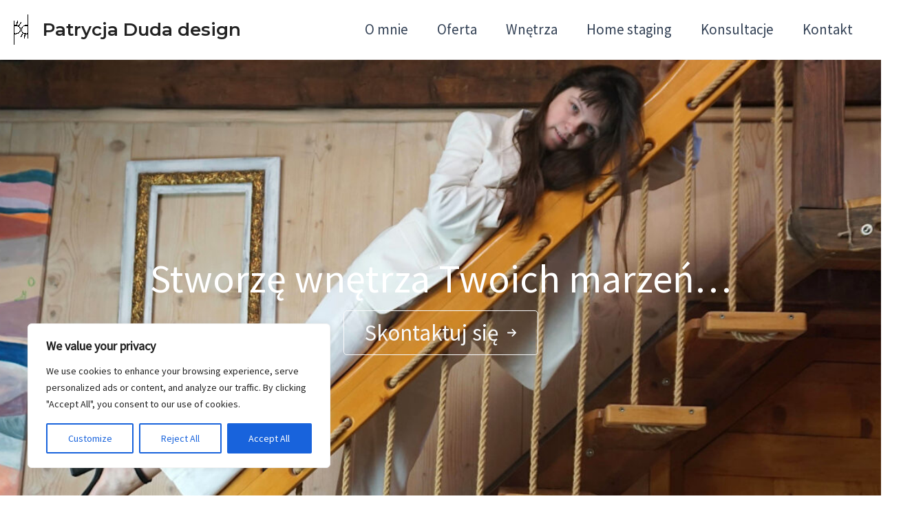

--- FILE ---
content_type: text/css
request_url: https://patrycjaduda.com/wp-content/uploads/uag-plugin/assets/0/uag-css-65.css?ver=1768606927
body_size: 3715
content:
.uagb-buttons__outer-wrap .uagb-buttons__wrap{display:inline-flex;width:100%}.uagb-buttons__outer-wrap.uagb-btn__small-btn .uagb-buttons-repeater.wp-block-button__link:not(.is-style-outline),.uagb-buttons__outer-wrap.uagb-btn__small-btn .uagb-buttons-repeater.ast-outline-button{padding:5px 10px}.uagb-buttons__outer-wrap.uagb-btn__medium-btn .uagb-buttons-repeater.wp-block-button__link:not(.is-style-outline),.uagb-buttons__outer-wrap.uagb-btn__medium-btn .uagb-buttons-repeater.ast-outline-button{padding:12px 24px}.uagb-buttons__outer-wrap.uagb-btn__large-btn .uagb-buttons-repeater.wp-block-button__link:not(.is-style-outline),.uagb-buttons__outer-wrap.uagb-btn__large-btn .uagb-buttons-repeater.ast-outline-button{padding:20px 30px}.uagb-buttons__outer-wrap.uagb-btn__extralarge-btn .uagb-buttons-repeater.wp-block-button__link:not(.is-style-outline),.uagb-buttons__outer-wrap.uagb-btn__extralarge-btn .uagb-buttons-repeater.ast-outline-button{padding:30px 65px}@media (max-width: 976px){.uagb-buttons__outer-wrap.uagb-btn-tablet__small-btn .uagb-buttons-repeater.wp-block-button__link:not(.is-style-outline),.uagb-buttons__outer-wrap.uagb-btn-tablet__small-btn .uagb-buttons-repeater.ast-outline-button{padding:5px 10px}.uagb-buttons__outer-wrap.uagb-btn-tablet__medium-btn .uagb-buttons-repeater.wp-block-button__link:not(.is-style-outline),.uagb-buttons__outer-wrap.uagb-btn-tablet__medium-btn .uagb-buttons-repeater.ast-outline-button{padding:12px 24px}.uagb-buttons__outer-wrap.uagb-btn-tablet__large-btn .uagb-buttons-repeater.wp-block-button__link:not(.is-style-outline),.uagb-buttons__outer-wrap.uagb-btn-tablet__large-btn .uagb-buttons-repeater.ast-outline-button{padding:20px 30px}.uagb-buttons__outer-wrap.uagb-btn-tablet__extralarge-btn .uagb-buttons-repeater.wp-block-button__link:not(.is-style-outline),.uagb-buttons__outer-wrap.uagb-btn-tablet__extralarge-btn .uagb-buttons-repeater.ast-outline-button{padding:30px 65px}}@media (max-width: 767px){.uagb-buttons__outer-wrap.uagb-btn-mobile__small-btn .uagb-buttons-repeater.wp-block-button__link:not(.is-style-outline),.uagb-buttons__outer-wrap.uagb-btn-mobile__small-btn .uagb-buttons-repeater.ast-outline-button{padding:5px 10px}.uagb-buttons__outer-wrap.uagb-btn-mobile__medium-btn .uagb-buttons-repeater.wp-block-button__link:not(.is-style-outline),.uagb-buttons__outer-wrap.uagb-btn-mobile__medium-btn .uagb-buttons-repeater.ast-outline-button{padding:12px 24px}.uagb-buttons__outer-wrap.uagb-btn-mobile__large-btn .uagb-buttons-repeater.wp-block-button__link:not(.is-style-outline),.uagb-buttons__outer-wrap.uagb-btn-mobile__large-btn .uagb-buttons-repeater.ast-outline-button{padding:20px 30px}.uagb-buttons__outer-wrap.uagb-btn-mobile__extralarge-btn .uagb-buttons-repeater.wp-block-button__link:not(.is-style-outline),.uagb-buttons__outer-wrap.uagb-btn-mobile__extralarge-btn .uagb-buttons-repeater.ast-outline-button{padding:30px 65px}}
.uagb-buttons__outer-wrap .uagb-buttons-repeater{display:flex;justify-content:center;align-items:center;transition:box-shadow 0.2s ease}.uagb-buttons__outer-wrap .uagb-buttons-repeater a.uagb-button__link{display:flex;justify-content:center}.uagb-buttons__outer-wrap .uagb-buttons-repeater .uagb-button__icon{font-size:inherit;display:flex;align-items:center}.uagb-buttons__outer-wrap .uagb-buttons-repeater .uagb-button__icon svg{fill:currentColor;width:inherit;height:inherit}
.uagb-post-grid{margin:0 auto;position:relative}.uagb-post-grid:not(.is-grid) .uagb-post__inner-wrap{background-clip:content-box !important}.uagb-post-grid .uagb-post__inner-wrap{transition:box-shadow 0.2s ease;overflow:hidden}.uagb-post-grid .uagb-post__inner-wrap .uagb-post__taxonomy{display:inline-block}.uagb-post-grid .uagb-post__inner-wrap .uagb-post__taxonomy.default{margin:5px 5px 5px 0}.uagb-post-grid .uagb-post__inner-wrap .uagb-post__taxonomy.highlighted{background:#444;color:#fff;border-radius:2px;flex-direction:row;align-items:flex-end;padding:6px 8px;line-height:1;margin-right:5px;margin-bottom:20px}.uagb-post-grid .uagb-post__inner-wrap .uagb-post__taxonomy.highlighted a{color:#fff}.uagb-post-grid .uagb-post__inner-wrap .uagb-post__taxonomy a{text-decoration:none;color:inherit}.uagb-post-grid .uagb-post__inner-wrap .uagb-post__image .uagb-post__image-equal-height{display:block;height:0;padding-bottom:66.67%;overflow:hidden}.uagb-post-grid .uagb-post__load-more-wrap{width:100%;position:absolute;bottom:-30px}.uagb-post-grid .uagb-post__load-more-wrap .uagb-post-pagination-button{cursor:pointer}.uagb-post-grid .uagb-post__load-more-wrap a{color:inherit}.uagb-post-grid.is-grid article{float:left;display:inline-block}.uagb-post-grid.is-grid.uagb-equal_height_inline-read-more-buttons.uagb-post__image-position-top .uagb-post__text:nth-last-child(2){padding-bottom:100px}.uagb-post-grid.is-grid.uagb-equal_height_inline-read-more-buttons.uagb-post__image-position-top .uagb-post__text:last-child{position:absolute;bottom:20px}.uagb-post-grid.is-grid.uagb-equal_height_inline-read-more-buttons.uagb-post__image-position-background .uagb-post__text:nth-last-child(3){padding-bottom:100px}.uagb-post-grid.is-grid.uagb-equal_height_inline-read-more-buttons.uagb-post__image-position-background .uagb-post__text:nth-last-child(2){position:absolute;bottom:20px}.uagb-post-grid.is-grid.uagb-equal_height_inline-read-more-buttons.uagb-post__image-position-top .uagb-post__inner-wrap,.uagb-post-grid.is-grid.uagb-equal_height_inline-read-more-buttons.uagb-post__image-position-background .uagb-post__inner-wrap{position:relative}.uagb-post-grid.is-grid.uagb-post__image-position-top .uagb-post__image a{display:block;height:0;overflow:hidden;position:relative}.uagb-post-grid.is-grid.uagb-post__image-position-top .uagb-post__image a.uagb-image-ratio-2-3{padding-bottom:66%}.uagb-post-grid.is-grid.uagb-post__image-position-top .uagb-post__image a.uagb-image-ratio-9-16{padding-bottom:56.25%}.uagb-post-grid.is-grid.uagb-post__image-position-top .uagb-post__image a.uagb-image-ratio-1-2{padding-bottom:50%}.uagb-post-grid.is-grid.uagb-post__image-position-top .uagb-post__image a.uagb-image-ratio-1-1{padding-bottom:67%}.uagb-post-grid.is-grid.uagb-post__image-position-top .uagb-post__image a.uagb-image-ratio-inherit{padding-bottom:0;height:auto}.uagb-post-grid.is-grid.uagb-post__image-position-top .uagb-post__image a.uagb-image-ratio-inherit img{position:unset !important}.uagb-post-grid.is-grid.uagb-post__image-position-top .uagb-post__image a[class^="uagb-image-ratio-"]>img{position:absolute;height:100%}.uagb-post-grid.uagb-post__items.is-masonry{display:flex;-ms-flex-wrap:wrap;-webkit-flex-wrap:wrap;flex-wrap:wrap}.uagb-post-grid.uagb-post__items.is-carousel{display:flex;-ms-flex-wrap:wrap;-webkit-flex-wrap:wrap;flex-wrap:wrap;width:100%;visibility:hidden}.uagb-post-grid.is-grid .uagb-post__inner-wrap{height:max-content}.uagb-post-grid.is-grid.uagb-post__equal-height .uagb-post__inner-wrap{height:auto}.uagb-post-grid.is-masonry .uagb-post__inner-wrap{height:auto}.uagb-post-grid .uagb-post__author span,.uagb-post-grid .uagb-post__comment span,.uagb-post-grid .uagb-post__taxonomy span,.uagb-post-grid .uagb-post__date span{font-size:inherit;line-height:inherit;width:inherit;height:inherit;margin-right:4px;vertical-align:bottom}.uagb-post-grid.uagb-post__columns-8:not(.is-grid) article{width:12.5%}.uagb-post-grid.uagb-post__columns-7:not(.is-grid) article{width:14.28%}.uagb-post-grid.uagb-post__columns-6:not(.is-grid) article{width:16.66%}.uagb-post-grid.uagb-post__columns-5:not(.is-grid) article{width:20%}.uagb-post-grid.uagb-post__columns-4:not(.is-grid) article{width:25%}.uagb-post-grid.uagb-post__columns-3:not(.is-grid) article{width:33.33%}.uagb-post-grid.uagb-post__columns-2:not(.is-grid) article{width:50%}.uagb-post-grid.uagb-post__columns-1:not(.is-grid) article{width:100%}@media only screen and (max-width: 600px){.uagb-post-grid div[class*="columns"].is-grid{grid-template-columns:1fr}}.uagb-post-grid .uagb-post__image img{display:block;width:100%;height:auto;max-width:100%}.uagb-post-grid .uagb-post__title{margin-top:0;margin-bottom:0;word-break:break-word}.uagb-post-grid .uagb-post__title a{color:inherit;box-shadow:none;transition:0.3s ease;text-decoration:none}.uagb-post-grid .uagb-post__title a:hover{text-decoration:none}.uagb-post-grid .uagb-post__title a:focus{text-decoration:none}.uagb-post-grid .uagb-post__title a:active{text-decoration:none}.uagb-post-grid .uagb-post-grid-byline>*{margin-right:10px}.uagb-post-grid .uagb-post-grid-byline,.uagb-post-grid .uagb-post__taxonomy{text-transform:capitalize;font-size:14px;font-weight:500;line-height:23px;text-decoration:none}.uagb-post-grid .uagb-post-grid-byline a,.uagb-post-grid .uagb-post-grid-byline a:focus,.uagb-post-grid .uagb-post-grid-byline a:active{color:inherit;font-size:inherit;text-decoration:none}.uagb-post-grid .uagb-post__title a,.uagb-post-grid .uagb-post__title a:focus,.uagb-post-grid .uagb-post__title a:active{color:inherit;font-size:inherit}.uagb-post-grid .uagb-post__author,.uagb-post-grid .uagb-post__date,.uagb-post-grid .uagb-post__comment{display:inline-block;word-break:break-all}.uagb-post-grid .uagb-post__author:not(:last-child)::after,.uagb-post-grid .uagb-post__date:not(:last-child)::after,.uagb-post-grid .uagb-post__comment:not(:last-child)::after{content:"\B7";vertical-align:middle;align-self:center;margin:0 5px;line-height:1}.uagb-post-grid .uagb-post__comment,.uagb-post-grid .uagb-post__taxonomy{display:inline-block}.uagb-post-grid .uagb-post__author a{box-shadow:none}.uagb-post-grid .uagb-post__author a:hover{color:inherit;box-shadow:0 -1px 0 inset}.uagb-post-grid .uagb-post__excerpt{word-break:break-word}.uagb-post-grid .uagb-post__inner-wrap p:last-of-type{margin-bottom:0}.uagb-post-grid .uagb-post__cta{border:none;display:inline-block;background:none}.uagb-post-grid .uagb-post__cta .ast-outline-button{display:inline-flex}.uagb-post-grid .uagb-post__excerpt p{color:inherit}.is-grid.uagb-post__items{display:grid}.wp-block-uagb-post-grid .uagb-post-pagination-wrap{grid-column:1 / -1}.uagb-post__image-position-background .uagb-post__link-complete-box{position:absolute;top:0;left:0;width:100%;height:100%;z-index:11}.uagb-post__image-position-background.uagb-post__image-enabled .uagb-post__text{color:#fff}.uagb-post__image-position-background .uagb-post__text{opacity:1;position:relative;z-index:10;overflow:hidden}.uagb-post__image-position-background .uagb-post__inner-wrap{position:relative;width:100%}.uagb-post__image-position-background .uagb-post__inner-wrap .uagb-post__taxonomy.highlighted,.uagb-post__image-position-background .uagb-post__inner-wrap .uagb-post__taxonomy.default{position:relative;z-index:999}.uagb-post__image-position-background .uagb-post__image img{position:absolute;width:auto;height:auto;min-width:100%;max-width:none;left:50%;top:50%;transform:translate(-50%, -50%);min-height:100%}.uagb-post__image-position-background .uagb-post__image{background-size:cover;background-repeat:no-repeat;background-position:center;overflow:hidden;text-align:center;position:absolute;left:0;top:0;width:100%;height:100%;z-index:2}.uagb-post__image-position-background .uagb-post__image::before{content:"";position:absolute;left:0;top:0;width:100%;height:100%;z-index:1;background-color:rgba(255,255,255,0.5)}.uagb-slick-carousel .is-carousel{padding:0}.uagb-slick-carousel ul.slick-dots{transform:unset;position:relative;padding:unset}.uagb-slick-carousel .slick-prev:not(:hover):not(:active):not(.has-background),.uagb-slick-carousel .slick-next:not(:hover):not(:active):not(.has-background),.uagb-slick-carousel ul.slick-dots li button:not(:hover):not(:active):not(.has-background){background-color:unset}.uagb-post-grid[data-equal-height="yes"] .uagb-post__inner-wrap{display:inline-block;height:100%}.uagb-post__arrow-outside.uagb-post-grid .slick-prev{left:-45px;z-index:1}[dir="rtl"] .uagb-post__arrow-outside.uagb-post-grid .slick-prev{left:-45px;right:auto}.uagb-post__arrow-outside.uagb-post-grid .slick-next{right:-45px}[dir="rtl"] .uagb-post__arrow-outside.uagb-post-grid .slick-next{left:auto;right:-45px}.uagb-post__arrow-inside.uagb-post-grid .slick-prev{left:25px;z-index:1}[dir="rtl"] .uagb-post__arrow-inside.uagb-post-grid .slick-prev{left:auto;right:25px}.uagb-post__arrow-inside.uagb-post-grid .slick-next{right:25px}[dir="rtl"] .uagb-post__arrow-inside.uagb-post-grid .slick-next{left:25px;right:auto}.uagb-post-grid.is-grid article,.uagb-post-grid.is-masonry article,.uagb-post-grid.is-carousel article{box-sizing:border-box}@media (max-width: 976px){.uagb-post__arrow-outside.uagb-post-grid .slick-prev{left:15px;z-index:1}[dir="rtl"] .uagb-post__arrow-outside.uagb-post-grid .slick-prev{left:auto;right:15px}.uagb-post__arrow-outside.uagb-post-grid .slick-next{right:15px}[dir="rtl"] .uagb-post__arrow-outside.uagb-post-grid .slick-next{left:15px;right:auto}:not(.is-grid).uagb-post-grid.uagb-post__columns-tablet-1 article{width:100%}:not(.is-grid).uagb-post-grid.uagb-post__columns-tablet-2 article{width:50%}:not(.is-grid).uagb-post-grid.uagb-post__columns-tablet-3 article{width:33.33%}:not(.is-grid).uagb-post-grid.uagb-post__columns-tablet-4 article{width:25%}:not(.is-grid).uagb-post-grid.uagb-post__columns-tablet-5 article{width:20%}:not(.is-grid).uagb-post-grid.uagb-post__columns-tablet-6 article{width:16.66%}:not(.is-grid).uagb-post-grid.uagb-post__columns-tablet-7 article{width:14.28%}:not(.is-grid).uagb-post-grid.uagb-post__columns-tablet-8 article{width:12.5%}}@media (max-width: 767px){:not(.is-grid).uagb-post-grid.uagb-post__columns-mobile-1 article{width:100%}:not(.is-grid).uagb-post-grid.uagb-post__columns-mobile-2 article{width:50%}:not(.is-grid).uagb-post-grid.uagb-post__columns-mobile-3 article{width:33.33%}:not(.is-grid).uagb-post-grid.uagb-post__columns-mobile-4 article{width:25%}:not(.is-grid).uagb-post-grid.uagb-post__columns-mobile-5 article{width:20%}:not(.is-grid).uagb-post-grid.uagb-post__columns-mobile-6 article{width:16.66%}:not(.is-grid).uagb-post-grid.uagb-post__columns-mobile-7 article{width:14.28%}:not(.is-grid).uagb-post-grid.uagb-post__columns-mobile-8 article{width:12.5%}}.entry .entry-content .uagb-post-grid a{text-decoration:none}.uagb-post-pagination-wrap{display:flex;width:100%;flex-wrap:wrap}.uagb-post-pagination-wrap a.page-numbers,.uagb-post-pagination-wrap span.page-numbers.current{padding:5px 10px;margin:0;display:flex;margin-right:4px;margin-bottom:5px}.uagb-post-grid .uagb-post-inf-loader{margin:0 auto;min-height:58px;line-height:58px;width:160px;text-align:center}.uagb-post-grid .uagb-post-inf-loader div{width:18px;height:18px;background-color:#0085ba;-webkit-border-radius:100%;border-radius:100%;display:inline-block;-webkit-animation:sk-bouncedelay 1.4s infinite ease-in-out both;animation:sk-bouncedelay 1.4s infinite ease-in-out both}.uagb-post-grid .uagb-post-inf-loader .uagb-post-loader-1{-webkit-animation-delay:-0.32s;animation-delay:-0.32s}.uagb-post-grid .uagb-post-inf-loader .uagb-post-loader-2{-webkit-animation-delay:-0.16s;animation-delay:-0.16s}.wp-site-blocks .uagb-post__arrow-outside.uagb-post-grid .slick-next{right:0}.wp-site-blocks .uagb-post__arrow-outside.uagb-post-grid .slick-prev{left:0}@-webkit-keyframes sk-bouncedelay{0%,80%,100%{-webkit-transform:scale(0);transform:scale(0)}40%{-webkit-transform:scale(1);transform:scale(1)}}@keyframes sk-bouncedelay{0%,80%,100%{-webkit-transform:scale(0);transform:scale(0)}40%{-webkit-transform:scale(1);transform:scale(1)}}
.wp-block-uagb-marketing-button{display:-webkit-box;display:-ms-flexbox;display:flex}.wp-block-uagb-marketing-button p:empty{display:none}.wp-block-uagb-marketing-button .uagb-marketing-btn__title,.wp-block-uagb-marketing-button p.uagb-marketing-btn__prefix{margin-bottom:0}.wp-block-uagb-marketing-button .uagb-marketing-btn__link{z-index:1;display:inline-block;position:relative;-webkit-transition:all 0.2s;-o-transition:all 0.2s;transition:all 0.2s}.wp-block-uagb-marketing-button .uagb-marketing-btn__link.wp-block-button__link{width:auto}.wp-block-uagb-marketing-button svg{fill:currentColor;width:20px;height:20px;z-index:1;vertical-align:middle}.wp-block-uagb-marketing-button .uagb-marketing-btn__title,.wp-block-uagb-marketing-button svg{display:inline;vertical-align:middle}.wp-block-uagb-marketing-button.uagb-marketing-btn__align-center,.wp-block-uagb-marketing-button.uagb-marketing-btn__align-text-center .uagb-marketing-btn__title-wrap,.wp-block-uagb-marketing-button.uagb-marketing-btn__align-text-center .uagb-marketing-btn__link{-webkit-box-pack:center;-ms-flex-pack:center;justify-content:center;text-align:center}.wp-block-uagb-marketing-button.uagb-marketing-btn__align-left,.wp-block-uagb-marketing-button.uagb-marketing-btn__align-text-left .uagb-marketing-btn__title-wrap,.wp-block-uagb-marketing-button.uagb-marketing-btn__align-text-left .uagb-marketing-btn__link{-webkit-box-pack:start;-ms-flex-pack:start;justify-content:flex-start;text-align:left}.wp-block-uagb-marketing-button.uagb-marketing-btn__align-right,.wp-block-uagb-marketing-button.uagb-marketing-btn__align-text-right .uagb-marketing-btn__title-wrap,.wp-block-uagb-marketing-button.uagb-marketing-btn__align-text-right .uagb-marketing-btn__link{-webkit-box-pack:end;-ms-flex-pack:end;justify-content:flex-end;text-align:right}.wp-block-uagb-marketing-button.uagb-marketing-btn__align-full .uagb-marketing-btn__link{width:100%}.wp-block-uagb-marketing-button.uagb-marketing-btn__align-text-center .uagb-marketing-btn__prefix{text-align:center}.wp-block-uagb-marketing-button.uagb-marketing-btn__align-text-left .uagb-marketing-btn__prefix{text-align:left}.wp-block-uagb-marketing-button.uagb-marketing-btn__align-text-right .uagb-marketing-btn__prefix{text-align:right}.wp-block-uagb-marketing-button.uagb-marketing-btn__icon-after svg{order:2}.wp-block-uagb-marketing-button.uagb-marketing-btn__align-full .uagb-marketing-btn__wrap{width:100%}.wp-block-uagb-marketing-button.uagb-marketing-btn__align-center .uagb-marketing-btn__wrap,.wp-block-uagb-marketing-button.uagb-marketing-btn__align-text-center .uagb-marketing-btn__title-wrap{-webkit-box-pack:center;-ms-flex-pack:center;justify-content:center}.wp-block-uagb-marketing-button .uagb-marketing-btn__title-wrap{display:-webkit-box;display:-ms-flexbox;display:flex;-webkit-box-align:self-end;-ms-flex-align:self-end;align-items:self-end}.wp-block-uagb-marketing-button.uagb-marketing-btn__icon-after .uagb-marketing-btn__icon-wrap{order:2}.entry-content .wp-block-uagb-marketing-button .uagb-marketing-btn__link{text-decoration:none;display:inline-block}
.uagb-block-0c26cf2f.wp-block-uagb-buttons.uagb-buttons__outer-wrap .uagb-buttons__wrap {gap: 10px;}.uagb-block-0c26cf2f.uagb-buttons__outer-wrap .uagb-buttons__wrap {justify-content: center;align-items: center;}.wp-block-uagb-buttons .uagb-block-3ff62e84 .wp-block-button__link{background: transparent;}.wp-block-uagb-buttons .uagb-block-3ff62e84 .wp-block-button__link:hover{background: #3a3a3a;}.wp-block-uagb-buttons .uagb-block-3ff62e84 .wp-block-button__link:focus{background: #3a3a3a;}.wp-block-uagb-buttons .uagb-block-3ff62e84 .uagb-button__wrapper .uagb-buttons-repeater{font-size: 33px;color: var(--ast-global-color-4);}.wp-block-uagb-buttons .uagb-block-3ff62e84 .wp-block-button__link.has-text-color:hover .uagb-button__link{color: #ffffff;}.wp-block-uagb-buttons .uagb-block-3ff62e84 .wp-block-button__link.has-text-color:focus .uagb-button__link{color: #ffffff;}.wp-block-uagb-buttons .uagb-block-3ff62e84 .uagb-button__wrapper  .uagb-buttons-repeater.wp-block-button__link{box-shadow: 0px 0px 0 #00000026;}.wp-block-uagb-buttons .uagb-block-3ff62e84 .uagb-button__wrapper  .uagb-buttons-repeater.wp-block-button__link:hover{box-shadow: 0px 0px 0 #00000026;}.wp-block-uagb-buttons .uagb-block-3ff62e84 .uagb-buttons-repeater.wp-block-button__link{border-top-width: 1px;border-left-width: 1px;border-right-width: 1px;border-bottom-width: 1px;border-top-left-radius: 5px;border-top-right-radius: 5px;border-bottom-left-radius: 5px;border-bottom-right-radius: 5px;border-color: var(--ast-global-color-4);border-style: solid;}.wp-block-uagb-buttons .uagb-block-3ff62e84 .uagb-buttons-repeater.wp-block-button__link:hover{border-color: #333;}.wp-block-uagb-buttons .uagb-block-3ff62e84 .uagb-buttons-repeater.wp-block-button__link:focus{border-color: #333;}.wp-block-uagb-buttons .uagb-block-3ff62e84.wp-block-button.is-style-outline .uagb-button__wrapper .wp-block-button__link.uagb-buttons-repeater{border-top-width: 1px;border-left-width: 1px;border-right-width: 1px;border-bottom-width: 1px;border-top-left-radius: 5px;border-top-right-radius: 5px;border-bottom-left-radius: 5px;border-bottom-right-radius: 5px;border-color: var(--ast-global-color-4);border-style: solid;}.wp-block-uagb-buttons .uagb-block-3ff62e84.wp-block-button.is-style-outline .uagb-button__wrapper .wp-block-button__link.uagb-buttons-repeater:hover{border-color: #333;}.wp-block-uagb-buttons .uagb-block-3ff62e84 .uagb-buttons-repeater .uagb-button__link{color: var(--ast-global-color-4);font-size: 33px;}.wp-block-uagb-buttons .uagb-block-3ff62e84 .uagb-buttons-repeater:hover .uagb-button__link{color: #ffffff;}.wp-block-uagb-buttons .uagb-block-3ff62e84 .uagb-buttons-repeater:focus .uagb-button__link{color: #ffffff;}.wp-block-uagb-buttons .uagb-block-3ff62e84 .uagb-buttons-repeater .uagb-button__icon > svg{width: 15px;height: 15px;fill: var(--ast-global-color-4);}.wp-block-uagb-buttons .uagb-block-3ff62e84 .uagb-buttons-repeater:hover .uagb-button__icon > svg{fill: #ffffff;}.wp-block-uagb-buttons .uagb-block-3ff62e84 .uagb-buttons-repeater:focus .uagb-button__icon > svg{fill: #ffffff;}.wp-block-uagb-buttons .uagb-block-3ff62e84 .uagb-buttons-repeater .uagb-button__icon-position-after{margin-left: 12px;}.wp-block-uagb-buttons .uagb-block-3ff62e84 .uagb-buttons-repeater .uagb-button__icon-position-before{margin-right: 12px;}.wp-block-uagb-buttons .uagb-block-3ff62e84 .uagb-button__link{text-transform: normal;text-decoration: none;}.uagb-block-ff59e29f.wp-block-uagb-buttons.uagb-buttons__outer-wrap .uagb-buttons__wrap {gap: 10px;}.uagb-block-ff59e29f.uagb-buttons__outer-wrap .uagb-buttons__wrap {justify-content: center;align-items: center;}.wp-block-uagb-buttons .uagb-block-9f78d81a .wp-block-button__link{background: transparent;}.wp-block-uagb-buttons .uagb-block-9f78d81a .wp-block-button__link:hover{background: #3a3a3a;}.wp-block-uagb-buttons .uagb-block-9f78d81a .wp-block-button__link:focus{background: #3a3a3a;}.wp-block-uagb-buttons .uagb-block-9f78d81a .uagb-button__wrapper .uagb-buttons-repeater{font-size: 33px;color: var(--ast-global-color-4);}.wp-block-uagb-buttons .uagb-block-9f78d81a .wp-block-button__link.has-text-color:hover .uagb-button__link{color: #ffffff;}.wp-block-uagb-buttons .uagb-block-9f78d81a .wp-block-button__link.has-text-color:focus .uagb-button__link{color: #ffffff;}.wp-block-uagb-buttons .uagb-block-9f78d81a .uagb-button__wrapper  .uagb-buttons-repeater.wp-block-button__link{box-shadow: 0px 0px 0 #00000026;}.wp-block-uagb-buttons .uagb-block-9f78d81a .uagb-button__wrapper  .uagb-buttons-repeater.wp-block-button__link:hover{box-shadow: 0px 0px 0 #00000026;}.wp-block-uagb-buttons .uagb-block-9f78d81a .uagb-buttons-repeater.wp-block-button__link{border-top-width: 1px;border-left-width: 1px;border-right-width: 1px;border-bottom-width: 1px;border-top-left-radius: 5px;border-top-right-radius: 5px;border-bottom-left-radius: 5px;border-bottom-right-radius: 5px;border-color: var(--ast-global-color-4);border-style: solid;}.wp-block-uagb-buttons .uagb-block-9f78d81a .uagb-buttons-repeater.wp-block-button__link:hover{border-color: #333;}.wp-block-uagb-buttons .uagb-block-9f78d81a .uagb-buttons-repeater.wp-block-button__link:focus{border-color: #333;}.wp-block-uagb-buttons .uagb-block-9f78d81a.wp-block-button.is-style-outline .uagb-button__wrapper .wp-block-button__link.uagb-buttons-repeater{border-top-width: 1px;border-left-width: 1px;border-right-width: 1px;border-bottom-width: 1px;border-top-left-radius: 5px;border-top-right-radius: 5px;border-bottom-left-radius: 5px;border-bottom-right-radius: 5px;border-color: var(--ast-global-color-4);border-style: solid;}.wp-block-uagb-buttons .uagb-block-9f78d81a.wp-block-button.is-style-outline .uagb-button__wrapper .wp-block-button__link.uagb-buttons-repeater:hover{border-color: #333;}.wp-block-uagb-buttons .uagb-block-9f78d81a .uagb-buttons-repeater .uagb-button__link{color: var(--ast-global-color-4);font-size: 33px;}.wp-block-uagb-buttons .uagb-block-9f78d81a .uagb-buttons-repeater:hover .uagb-button__link{color: #ffffff;}.wp-block-uagb-buttons .uagb-block-9f78d81a .uagb-buttons-repeater:focus .uagb-button__link{color: #ffffff;}.wp-block-uagb-buttons .uagb-block-9f78d81a .uagb-buttons-repeater .uagb-button__icon > svg{width: 15px;height: 15px;fill: var(--ast-global-color-4);}.wp-block-uagb-buttons .uagb-block-9f78d81a .uagb-buttons-repeater:hover .uagb-button__icon > svg{fill: #ffffff;}.wp-block-uagb-buttons .uagb-block-9f78d81a .uagb-buttons-repeater:focus .uagb-button__icon > svg{fill: #ffffff;}.wp-block-uagb-buttons .uagb-block-9f78d81a .uagb-buttons-repeater .uagb-button__icon-position-after{margin-left: 12px;}.wp-block-uagb-buttons .uagb-block-9f78d81a .uagb-buttons-repeater .uagb-button__icon-position-before{margin-right: 12px;}.wp-block-uagb-buttons .uagb-block-9f78d81a .uagb-button__link{text-transform: normal;text-decoration: none;}.uagb-block-c331fe7c.is-grid .uagb-post__inner-wrap{padding-top: 30px;padding-bottom: 30px;padding-left: 30px;padding-right: 30px;box-shadow: 0px 0px 0 #00000070;}.uagb-block-c331fe7c.is-grid .uagb-post__inner-wrap .uagb-post__image:first-child{margin-left: -30px;margin-right: -30px;margin-top: -30px;}.uagb-block-c331fe7c:not(.is-grid) .uagb-post__inner-wrap > .uagb-post__text:last-child{margin-bottom: 30px;}.uagb-block-c331fe7c:not(.is-grid) .uagb-post__inner-wrap > .uagb-post__text:first-child{margin-top: 30px;}.uagb-block-c331fe7c:not(.is-grid).uagb-post__image-position-background .uagb-post__inner-wrap .uagb-post__text:nth-last-child(2) {margin-bottom: 30px;}.uagb-block-c331fe7c:not(.wp-block-uagb-post-carousel):not(.is-grid).uagb-post__items{margin-right: -10px;margin-left: -10px;}.uagb-block-c331fe7c:not(.is-grid).uagb-post__items article{padding-right: 10px;padding-left: 10px;margin-bottom: 20px;}.uagb-block-c331fe7c:not(.is-grid) .uagb-post__inner-wrap > .uagb-post__text{margin-left: 30px;margin-right: 30px;}.uagb-block-c331fe7c .uagb-post__inner-wrap{background: #f6f6f6;text-align: left;}.uagb-block-c331fe7c .uagb-post__inner-wrap .uagb-post__cta{padding-bottom: 0px;}.uagb-block-c331fe7c .uagb-post__image {padding-bottom: 25px;}.uagb-block-c331fe7c .uagb-post__title{padding-bottom: 10px;}.uagb-block-c331fe7c .uagb-post-grid-byline{padding-bottom: 23px;}.uagb-block-c331fe7c .uagb-post__excerpt{padding-bottom: 25px;}.uagb-block-c331fe7c .uagb-post__image:before{opacity: 0.6;}.uagb-block-c331fe7c.is-grid.uagb-post__items{row-gap: 20px;column-gap: 20px;}.uagb-block-c331fe7c.wp-block-uagb-post-grid.is-grid{grid-template-columns: repeat(3 , minmax(0, 1fr));}.uagb-block-c331fe7c.is-grid .uagb-post__inner-wrap:hover{box-shadow: 0px 0px 0 #00000070;}.uagb-block-c331fe7c .uagb-post__inner-wrap .uagb-post__taxonomy.highlighted{color: #fff;background: #3182ce;}.uagb-block-c331fe7c .uagb-post__inner-wrap .uagb-post__taxonomy.highlighted a{color: #fff;}.uagb-block-c331fe7c.uagb-post-grid .wp-block-button.uagb-post__text.uagb-post__cta .uagb-text-link.wp-block-button__link {0: ;0: ;0: ;0: ;0: ;0: ;0: ;0: ;0: ;0: none;border-style: none;}.uagb-block-c331fe7c.is_carousel .uagb-post__inner-wrap{background-color: #f6f6f6;}.uagb-block-c331fe7c .slick-arrow{border-color: #000;border-width: 2px;border-radius: 0px;}.uagb-block-c331fe7c .slick-arrow span{color: #000;font-size: 16px;width: 16px;height: 16px;}.uagb-block-c331fe7c .slick-arrow svg{fill: #000;width: 16px;height: 16px;}.uagb-block-c331fe7c.uagb-post-grid ul.slick-dots li.slick-active button:before{color: #000;}.uagb-block-c331fe7c.uagb-slick-carousel ul.slick-dots li button:before{color: #000;}.uagb-block-c331fe7c .slick-dots{margin-top: 20px !important;}.uagb-block-255cdf03 .uagb-marketing-btn__prefix{font-size: 14px;line-height: 2em;margin-top: 0px;}.uagb-block-255cdf03.uagb-marketing-btn__icon-after .uagb-marketing-btn__link svg{margin-left: 17px;}.uagb-block-255cdf03.uagb-marketing-btn__icon-before .uagb-marketing-btn__link svg{margin-right: 17px;}.uagb-block-255cdf03.uagb-marketing-btn__icon-after .uagb-marketing-btn__icon-wrap svg{margin-left: 17px;}.uagb-block-255cdf03.uagb-marketing-btn__icon-before .uagb-marketing-btn__icon-wrap svg{margin-right: 17px;}.uagb-block-255cdf03 .uagb-marketing-btn__title-wrap{align-items: center;}.uagb-block-255cdf03 .uagb-marketing-btn__title-wrap .uagb-marketing-btn__icon-wrap svg{vertical-align: sub;}.uagb-block-255cdf03 svg{width: 31px;height: 31px;}.uagb-block-255cdf03 .uagb-marketing-btn__link svg{fill: #fff;}.uagb-block-255cdf03 .uagb-marketing-btn__link{background-color: transparent;background-image: linear-gradient(0deg, var(--ast-global-color-1) 5%, var(--ast-global-color-1) 100%);}.uagb-block-255cdf03.wp-block-uagb-marketing-button.wp-block-button:not(.is-style-outline) a.wp-block-button__link:not(.has-background){background-color: transparent;background-image: linear-gradient(0deg, var(--ast-global-color-1) 5%, var(--ast-global-color-1) 100%);}.uagb-block-255cdf03 p.uagb-marketing-btn__prefix{color: #fff;}.uagb-block-255cdf03 .uagb-marketing-btn__link.wp-block-button__link{padding-left: 35px;padding-right: 35px;padding-top: 10px;padding-bottom: 10px;border-top-left-radius: 100px;border-top-right-radius: 100px;border-bottom-left-radius: 100px;border-bottom-right-radius: 100px;border-color: #333;border-style: none;}.uagb-block-255cdf03 .uagb-marketing-btn__wrap .uagb-marketing-btn__link{padding-left: 35px;padding-right: 35px;padding-top: 10px;padding-bottom: 10px;border-top-left-radius: 100px;border-top-right-radius: 100px;border-bottom-left-radius: 100px;border-bottom-right-radius: 100px;border-color: #333;border-style: none;}.uagb-block-255cdf03 .uagb-marketing-btn__link .uagb-marketing-btn__title{color: var(--ast-global-color-4);}.uagb-block-255cdf03 .uagb-marketing-btn__title{font-size: 20px;}@media only screen and (max-width: 976px) {.uagb-block-0c26cf2f.uagb-buttons__outer-wrap .uagb-buttons__wrap {justify-content: center;align-items: center;}.uagb-block-0c26cf2f.uagb-buttons__outer-wrap .uagb-buttons__wrap .wp-block-button{width: auto;}.wp-block-uagb-buttons .uagb-block-3ff62e84.wp-block-button.is-style-outline .uagb-button__wrapper .wp-block-button__link.uagb-buttons-repeater{border-style: solid;border-color: var(--ast-global-color-4);}.wp-block-uagb-buttons .uagb-block-3ff62e84 .uagb-buttons-repeater.wp-block-button__link{border-style: solid;border-color: var(--ast-global-color-4);}.uagb-block-ff59e29f.uagb-buttons__outer-wrap .uagb-buttons__wrap {justify-content: center;align-items: center;}.uagb-block-ff59e29f.uagb-buttons__outer-wrap .uagb-buttons__wrap .wp-block-button{width: auto;}.wp-block-uagb-buttons .uagb-block-9f78d81a.wp-block-button.is-style-outline .uagb-button__wrapper .wp-block-button__link.uagb-buttons-repeater{border-style: solid;border-color: var(--ast-global-color-4);}.wp-block-uagb-buttons .uagb-block-9f78d81a .uagb-buttons-repeater.wp-block-button__link{border-style: solid;border-color: var(--ast-global-color-4);}.uagb-block-c331fe7c.wp-block-uagb-post-grid.is-grid{grid-template-columns: repeat(2 , minmax(0, 1fr));}.uagb-block-c331fe7c.is-grid.uagb-post__items{row-gap: 20px;column-gap: 20px;}.uagb-block-c331fe7c:not(.is-grid).uagb-post__items article{padding-right: 10px;padding-left: 10px;margin-bottom: 20px;}.uagb-block-c331fe7c:not(.is-grid).uagb-post__items{margin-right: -10px;margin-left: -10px;}.uagb-block-c331fe7c.is-grid .uagb-post__inner-wrap .uagb-post__image:first-child{margin-left: 0px;margin-right: 0px;margin-top: 0px;}.uagb-block-c331fe7c.uagb-post-grid .wp-block-button.uagb-post__text.uagb-post__cta .uagb-text-link.wp-block-button__link {border-style: none;}.uagb-block-c331fe7c .uagb-post__cta a{border-style: none;}.uagb-block-c331fe7c .slick-dots{margin-top:  !important;}.uagb-block-255cdf03 .uagb-marketing-btn__prefix{font-size: 14px;}.uagb-block-255cdf03 .uagb-marketing-btn__link{background-image: linear-gradient(deg, var(--ast-global-color-1) 5%, var(--ast-global-color-1) 100%);}.uagb-block-255cdf03.wp-block-uagb-marketing-button.wp-block-button:not(.is-style-outline) a.wp-block-button__link:not(.has-background){background-image: linear-gradient(deg, var(--ast-global-color-1) 5%, var(--ast-global-color-1) 100%);}.uagb-block-255cdf03 .uagb-marketing-btn__link.wp-block-button__link{border-style: none;border-color: #333;}.uagb-block-255cdf03 .uagb-marketing-btn__wrap .uagb-marketing-btn__link{padding-left: 20px;padding-right: 20px;padding-top: 8px;padding-bottom: 8px;border-style: none;border-color: #333;}.uagb-block-255cdf03 .uagb-marketing-btn__title{font-size: 20px;}}@media only screen and (max-width: 767px) {.uagb-block-0c26cf2f.uagb-buttons__outer-wrap .uagb-buttons__wrap {justify-content: center;align-items: center;}.uagb-block-0c26cf2f.uagb-buttons__outer-wrap .uagb-buttons__wrap .wp-block-button{width: auto;}.wp-block-uagb-buttons .uagb-block-3ff62e84.wp-block-button.is-style-outline .uagb-button__wrapper .wp-block-button__link.uagb-buttons-repeater{border-style: solid;border-color: var(--ast-global-color-4);}.wp-block-uagb-buttons .uagb-block-3ff62e84 .uagb-buttons-repeater.wp-block-button__link{border-style: solid;border-color: var(--ast-global-color-4);}.uagb-block-ff59e29f.uagb-buttons__outer-wrap .uagb-buttons__wrap {justify-content: center;align-items: center;}.uagb-block-ff59e29f.uagb-buttons__outer-wrap .uagb-buttons__wrap .wp-block-button{width: auto;}.wp-block-uagb-buttons .uagb-block-9f78d81a.wp-block-button.is-style-outline .uagb-button__wrapper .wp-block-button__link.uagb-buttons-repeater{border-style: solid;border-color: var(--ast-global-color-4);}.wp-block-uagb-buttons .uagb-block-9f78d81a .uagb-buttons-repeater.wp-block-button__link{border-style: solid;border-color: var(--ast-global-color-4);}.uagb-block-c331fe7c.wp-block-uagb-post-grid.is-grid{grid-template-columns: repeat(1 , minmax(0, 1fr));}.uagb-block-c331fe7c.is-grid.uagb-post__items{row-gap: 20px;column-gap: 20px;}.uagb-block-c331fe7c:not(.is-grid).uagb-post__items article{padding-right: 10px;padding-left: 10px;margin-bottom: 20px;}.uagb-block-c331fe7c:not(.is-grid).uagb-post__items{margin-right: -10px;margin-left: -10px;}.uagb-block-c331fe7c.is-grid .uagb-post__inner-wrap .uagb-post__image:first-child{margin-left: 0px;margin-right: 0px;margin-top: 0px;}.uagb-block-c331fe7c.uagb-post-grid .wp-block-button.uagb-post__text.uagb-post__cta .uagb-text-link.wp-block-button__link {border-style: none;}.uagb-block-c331fe7c .slick-dots{margin-top:  !important;}.uagb-block-255cdf03 .uagb-marketing-btn__prefix{font-size: 14px;}.uagb-block-255cdf03 .uagb-marketing-btn__link{background-image: linear-gradient(deg, var(--ast-global-color-1) 5%, var(--ast-global-color-1) 100%);}.uagb-block-255cdf03.wp-block-uagb-marketing-button.wp-block-button:not(.is-style-outline) a.wp-block-button__link:not(.has-background){background-image: linear-gradient(deg, var(--ast-global-color-1) 5%, var(--ast-global-color-1) 100%);}.uagb-block-255cdf03.wp-block-uagb-marketing-button.wp-block-button .uagb-marketing-btn__link{border-style: none;border-color: #333;}.uagb-block-255cdf03 .uagb-marketing-btn__wrap .uagb-marketing-btn__link{padding-left: 20px;padding-right: 20px;padding-top: 8px;padding-bottom: 8px;border-style: none;border-color: #333;}.uagb-block-255cdf03 .uagb-marketing-btn__title{font-size: 20px;}}.uag-blocks-common-selector{z-index:var(--z-index-desktop) !important}@media (max-width: 976px){.uag-blocks-common-selector{z-index:var(--z-index-tablet) !important}}@media (max-width: 767px){.uag-blocks-common-selector{z-index:var(--z-index-mobile) !important}}


--- FILE ---
content_type: application/x-javascript
request_url: https://patrycjaduda.com/wp-content/uploads/uag-plugin/assets/0/uag-js-65.js?ver=1768606927
body_size: -41
content:
document.addEventListener("DOMContentLoaded", function(){ window.addEventListener( 'load', function() {
	UAGBButtonChild.init( '.uagb-block-3ff62e84' );
});
window.addEventListener( 'load', function() {
	UAGBButtonChild.init( '.uagb-block-9f78d81a' );
});
 });